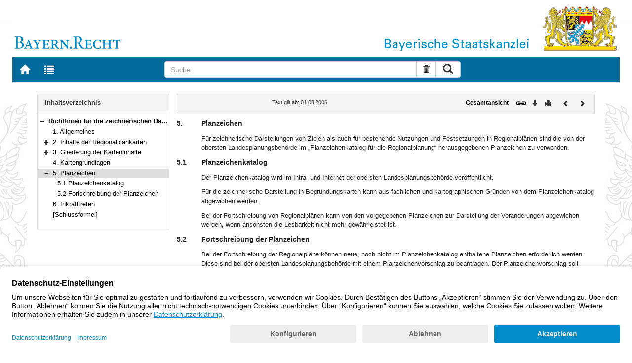

--- FILE ---
content_type: text/html; charset=utf-8
request_url: https://www.gesetze-bayern.de/Content/Document/BayVV_97972-11
body_size: 4804
content:

<!DOCTYPE html>
<html lang="de">
<head>
  <meta http-equiv="X-UA-Compatible" content="IE=edge" />
  <meta name="viewport" content="width=device-width, initial-scale=1" />

  <title>5. Planzeichen - B&#xFC;rgerservice</title>
  <link href="/favicon.ico" rel="shortcut icon" type="image/x-icon" />
  <link rel="apple-touch-icon" href="/apple-touch-icon.png" />
  <link rel="apple-touch-icon-precomposed" href="/apple-touch-icon-precomposed.png" />

  <link rel="stylesheet" href="/bundles/styles.css" />
  

  <script id="usercentrics-cmp" src="https://app.usercentrics.eu/browser-ui/latest/loader.js" data-settings-id="fyxvNFVrU" async></script>
</head>
<body>

<form action="/Search" id="searchForm" method="post">
<nav class="navbar navbar-default navbar-fixed-top" aria-label="Seitennavigation">
    <div class="row" id="header">
        <div class="col-xs-12 col-sm-4" style="padding-right: 0px; padding-left: 0px;">
            <a class="navbarItem" href="/" title="Zur Startseite von BAYERN.RECHT">
                <img src="/Images/logo_bayern-recht.png" class="img-responsive pull-left hidden-xs" alt="Logo Bayern.Recht" />
            </a>
        </div>
        <div id="portalLogo" class="col-xs-12 col-sm-8" style="padding-right: 0px; padding-left: 0px;">
            <img src="/Images/logo_bayern.png" class="img-responsive pull-right hidden-xs" alt="Logo Bayern" />
            <img src="/Images/logo_xs_bayern.png" class="img-responsive pull-right visible-xs" alt="Logo Bayern" />
        </div>
    </div>

    <ul class="nav navbar-nav col-xs-8 col-sm-4 col-lg-3">
        <li>
                <a class="navbarItem" href="/" title="Zur Startseite von BAYERN.RECHT"><span style="font-size: 20px" class="glyphicon glyphicon-home"></span><span class="sr-only">Zur Startseite von BAYERN.RECHT</span></a>
        </li>
        <li>
                <a at-target="lastSearch" class="navbarItem" href="/Search" title="Zur Trefferliste der letzten Suche"><span style="font-size: 20px" class="glyphicon glyphicon-list"></span><span class="sr-only">Zur Trefferliste der letzten Suche</span></a>
        </li>
    </ul>

    <div class="navbar-header">
        <button type="button" class="navbar-toggle" data-toggle="collapse" data-target="#bs-example-navbar-collapse-1">
            <span class="sr-only">Toggle navigation</span>
            <span class="icon-bar"></span>
            <span class="icon-bar"></span>
            <span class="icon-bar"></span>
        </button>
    </div>
    
    <div class="col-sm-5 col-lg-6" id="searchPanelDiv">
        <div class="collapse navbar-collapse" id="bs-example-navbar-collapse-1">
            <div style="padding:0px">
              <div class="navbar-form">
  <div at-target="searchSuggestInputGroup" class="input-group">
    <input at-target="searchPanelBox" autocomplete="off" class="form-control" id="searchPanelBox" name="SearchFields.Content" aria-label="Suche" placeholder="Suche" title="Geben Sie die zu suchenden Begriffe wie Schlagworte, Aktenzeichen, Zitate in beliebiger Reihenfolge ein..." type="text" 
           value="">
    <div style="width: 85px" class="input-group-btn">
      <button at-target="searchPanelBoxClearer" id="searchPanelBoxClearer" title="Suche zurücksetzen" class="btn btn-default" type="button"><i class="glyphicon glyphicon-trash"></i><span class="sr-only">Suche zurücksetzen</span></button>
      <button at-target="searchPanelBoxSubmit" class="btn btn-default" title="Suche ausführen" type="submit" style="padding: 3px 14px"><i style="font-size: 21px" class="glyphicon glyphicon-search"></i><span class="sr-only">Suche ausführen</span></button>
    </div>
  </div>
</div>


            </div>
        </div>
    </div>
</nav>
      <main class="container">
            <div class="row">
                

<div id="navigation" role="navigation" class="col-sm-4 col-lg-3">
    <h1 class="sr-only">Navigation</h1>

<div class="panel panel-default">
    <div class="panel-heading">
        <h2 class="panel-title">
            Inhaltsverzeichnis
        </h2>
    </div>
    <div id="toc" class="panel-collapse collapse in documentNavigationType">
        <div class="panel-body">
            <div class="tree">
                <ul class="list-group">
                    
<li class="list-group-item node-tree expanded " data-level="1" data-nodeid="0" data-docid="BayVV_97972" data-parent="" data-rootid="BayVV_97972" title="Richtlinien f&#xFC;r die zeichnerischen Darstellungen im Regionalplan">

<span class="icon" role="button"><i class="click-collapse glyphicon glyphicon-minus"></i><span class="sr-only">Bereich reduzieren</span></span><span class="icon"><i></i></span><a style="font-weight: bold" href="/Content/Document/BayVV_97972">Richtlinien f&#xFC;r die zeichnerischen Darstellungen im Regionalplan</a></li>

<li class="list-group-item node-tree  " data-level="2" data-nodeid="1" data-docid="BayVV_97972-0" data-parent="BayVV_97972" data-rootid="BayVV_97972" title="1. Allgemeines">
        <span class="indent"></span>

<span class="icon"><i class="glyphicon spacer"></i></span><span class="icon"><i></i></span><a style="font-weight: normal" href="/Content/Document/BayVV_97972-0">1. Allgemeines</a></li>

<li class="list-group-item node-tree collapsed " data-level="2" data-nodeid="2" data-docid="BayVV_97972-1" data-parent="BayVV_97972" data-rootid="BayVV_97972" title="2. Inhalte der Regionalplankarten">
        <span class="indent"></span>

<span class="icon" role="button"><i class="click-expand glyphicon glyphicon-plus"></i><span class="sr-only">Bereich erweitern</span></span><span class="icon"><i></i></span><a style="font-weight: normal" href="/Content/Document/BayVV_97972-1">2. Inhalte der Regionalplankarten</a></li>

<li class="list-group-item node-tree collapsed " data-level="2" data-nodeid="3" data-docid="BayVV_97972-5" data-parent="BayVV_97972" data-rootid="BayVV_97972" title="3. Gliederung der Karteninhalte">
        <span class="indent"></span>

<span class="icon" role="button"><i class="click-expand glyphicon glyphicon-plus"></i><span class="sr-only">Bereich erweitern</span></span><span class="icon"><i></i></span><a style="font-weight: normal" href="/Content/Document/BayVV_97972-5">3. Gliederung der Karteninhalte</a></li>

<li class="list-group-item node-tree  " data-level="2" data-nodeid="4" data-docid="BayVV_97972-10" data-parent="BayVV_97972" data-rootid="BayVV_97972" title="4. Kartengrundlagen">
        <span class="indent"></span>

<span class="icon"><i class="glyphicon spacer"></i></span><span class="icon"><i></i></span><a style="font-weight: normal" href="/Content/Document/BayVV_97972-10">4. Kartengrundlagen</a></li>

<li class="list-group-item node-tree expanded node-selected" data-level="2" data-nodeid="5" data-docid="BayVV_97972-11" data-parent="BayVV_97972" data-rootid="BayVV_97972" title="5. Planzeichen">
        <span class="indent"></span>

<span class="icon" role="button"><i class="click-collapse glyphicon glyphicon-minus"></i><span class="sr-only">Bereich reduzieren</span></span><span class="icon"><i></i></span><a style="font-weight: normal" href="/Content/Document/BayVV_97972-11">5. Planzeichen</a></li>

<li class="list-group-item node-tree  " data-level="3" data-nodeid="6" data-docid="BayVV_97972-11#BayVV_97972-12" data-parent="BayVV_97972-11" data-rootid="BayVV_97972" title="5.1 Planzeichenkatalog">
        <span class="indent"></span>
        <span class="indent"></span>

<span class="icon"><i class="glyphicon spacer"></i></span><span class="icon"><i></i></span><a style="font-weight: normal" href="/Content/Document/BayVV_97972-11#BayVV_97972-12">5.1 Planzeichenkatalog</a></li>

<li class="list-group-item node-tree  " data-level="3" data-nodeid="7" data-docid="BayVV_97972-11#BayVV_97972-13" data-parent="BayVV_97972-11" data-rootid="BayVV_97972" title="5.2 Fortschreibung der Planzeichen">
        <span class="indent"></span>
        <span class="indent"></span>

<span class="icon"><i class="glyphicon spacer"></i></span><span class="icon"><i></i></span><a style="font-weight: normal" href="/Content/Document/BayVV_97972-11#BayVV_97972-13">5.2 Fortschreibung der Planzeichen</a></li>

<li class="list-group-item node-tree  " data-level="2" data-nodeid="8" data-docid="BayVV_97972-14" data-parent="BayVV_97972" data-rootid="BayVV_97972" title="6. Inkrafttreten">
        <span class="indent"></span>

<span class="icon"><i class="glyphicon spacer"></i></span><span class="icon"><i></i></span><a style="font-weight: normal" href="/Content/Document/BayVV_97972-14">6. Inkrafttreten</a></li>

<li class="list-group-item node-tree  " data-level="2" data-nodeid="9" data-docid="BayVV_97972-15" data-parent="BayVV_97972" data-rootid="BayVV_97972" title="[Schlussformel]">
        <span class="indent"></span>

<span class="icon"><i class="glyphicon spacer"></i></span><span class="icon"><i></i></span><a style="font-weight: normal" href="/Content/Document/BayVV_97972-15">[Schlussformel]</a></li>

                </ul>
            </div>
        </div>
    </div>
</div>
</div>
<div id="content" class="col-sm-8 col-lg-9 " style="padding:0px">
    <h1 class="sr-only">Inhalt</h1>
    

<div class="panel panel-default">
    <div class="panel-heading" style="padding-top: 9px; padding-bottom: 8px">
        <div class="panel-title row">
            <div id="doc-metadata" class="col-xs-7 col-sm-6 col-md-7 col-lg-8">
                <div class="row">
                        <div class="col-md-4" style="padding-right: 0px; padding-left: 5px">
                            <b></b>
                        </div>
                        <div class="col-md-4" style="padding-right: 0px; padding-left: 5px">
                            Text gilt ab: 01.08.2006
                        </div>
                        <div class="col-md-4" style="padding-right: 0px; padding-left: 5px">
                            
                        </div>
                        <div class="col-md-4" style="padding-right: 0px; padding-left: 5px">
                            
                        </div>
                        <div class="col-md-4" style="padding-right: 0px; padding-left: 5px">
                            
                        </div>
                </div>
            </div>
            <div id="doc-toolbar" class="col-xs-5 col-sm-6 col-md-5 col-lg-4">
                <div class="row">
                    <div class="col-xs-12 col-sm-5 toolbar-cmd text-right">
                                <a style="font-weight:bold" href="/Content/Document/BayVV_97972/true" title="Gesamtes Gesetz auf einer Seite anzeigen"><span>Gesamtansicht</span></a>
                    </div>
                    <div class="col-xs-12 col-sm-7">
                        <div class="row pull-right">
                            <div class="col-xs-2 toolbar-cmd" style="padding-left: 5px;">
                                <label for="linking" title="Link abrufen">
                                    <button type="button" class="anchor-getLink"><img src="/Images/link.png" title="Link abrufen" alt="Link abrufen" /></button>
                                </label>
                              <div id="getLinkPopover" style="display: none">
                                  <input type="text" name="linkurl" id="linking" value="https://www.gesetze-bayern.de/Content/Document/BayVV_97972-11" />
                              </div>
                            </div>
                            <div class="col-xs-2 toolbar-cmd">
                                <button type="button" class="anchor-downloadDocument" at-target="downloadDocument"><span class="glyphicon glyphicon-arrow-down" title="Download"></span><span class="sr-only">Download</span></button>
                              <div id="downloadDocumentPopover" style="display: none">
                                <ul id="download-list" class="popover-list">
                                  <li><a at-target="downloadDocumentPDF" href="/Content/Pdf/BayVV_97972-11?all=False" title="Download PDF"><img src="/Images/pdficon.png" alt="Download PDF" /></a></li>
                                  <li><a at-target="downloadDocumentRTF" href="/Content/Rtf/BayVV_97972-11?all=False" title="Download RTF" style="padding-left: 10px;"><img src="/Images/rtficon.png" alt="Download RTF" /></a></li>
                                  <li><a at-target="downloadDocumentZIP" href="/Content/Zip/BayVV_97972" title="Download ZIP" style="padding-left: 10px;"><img src="/Images/zipicon.png" alt="Download ZIP" /></a></li>
                                </ul>
                              </div>
                            </div>
                            <div class="col-xs-2 toolbar-cmd">
                                <button type="button" class="anchor-print" at-target="printDocument" onclick="window.open('/Content/Document/BayVV_97972-11?view=Print')" title="Drucken"><span class="glyphicon glyphicon-print"></span><span class="sr-only">Drucken</span></button>
                            </div>

                                <div class="col-xs-3 toolbar-cmd" style="padding-left:18px">
                                        <a href="/Content/Document/BayVV_97972-10" title="Vorheriges Dokument"><span class="glyphicon glyphicon-chevron-left"></span><span class="sr-only">Vorheriges Dokument</span></a>
                                </div>
                                <div class="col-xs-3 toolbar-cmd">
                                        <a href="/Content/Document/BayVV_97972-14" title="Nächstes Dokument"><span class="glyphicon glyphicon-chevron-right"></span><span class="sr-only">Nächstes Dokument</span></a>
                                </div>
                        </div>
                    </div>
                </div>
            </div>
        </div>
    </div>
</div>
<div class="cont">
    <h2 class="gltitel"><span class="titlenr">
            5.
           </span><span class="titlecaption">
            Planzeichen
          </span></h2>
          
          
          <div class="absatz">Für zeichnerische Darstellungen von Zielen als auch für bestehende Nutzungen und Festsetzungen in Regionalplänen sind die von der obersten Landesplanungsbehörde im „Planzeichenkatalog für die Regionalplanung“ herausgegebenen Planzeichen zu verwenden.</div>
          <h2 class="gltitel"><span class="titlenr">
              5.1
             </span><span class="titlecaption">
              Planzeichenkatalog
            </span><a class="anchor" id="BayVV_97972-12"></a></h2><div class="absatz">Der Planzeichenkatalog wird im Intra- und Internet der obersten Landesplanungsbehörde veröffentlicht.</div><div class="absatz">Für die zeichnerische Darstellung in Begründungskarten kann aus fachlichen und kartographischen Gründen von dem Planzeichenkatalog abgewichen werden.</div><div class="absatz">Bei der Fortschreibung von Regionalplänen kann von den vorgegebenen Planzeichen zur Darstellung der Veränderungen abgewichen werden, wenn ansonsten die Lesbarkeit nicht mehr gewährleistet ist.</div>
          <h2 class="gltitel"><span class="titlenr">
              5.2
             </span><span class="titlecaption">
              Fortschreibung der Planzeichen
            </span><a class="anchor" id="BayVV_97972-13"></a></h2><div class="absatz">Bei der Fortschreibung der Regionalpläne können neue, noch nicht im Planzeichenkatalog enthaltene Planzeichen erforderlich werden. Diese sind bei der obersten Landesplanungsbehörde mit einem Planzeichenvorschlag zu beantragen. Der Planzeichenvorschlag soll sinngemäß aus den vorhandenen Planzeichen abgeleitet werden. Die Planzeichen werden abgestimmt und der Planzeichenkatalog wird entsprechend fortgeschrieben. Werden Planzeichen nicht mehr benötigt, ist dies ebenfalls mitzuteilen. Durch die zentrale Koordination sollen die Aktualität und Homogenität des Planzeichenkataloges gewährleistet werden.</div><div class="absatz">Für alle Planzeichen, die bereits in rechtskräftigen Regionalplänen verwendet werden, aber nicht mehr den aktuellen Gesetzesvorgaben entsprechen, gilt eine Übergangsfrist. Die Regionalpläne müssen innerhalb von drei Jahren ab In-Kraft-Treten der Verordnung über das LEP an neue Vorgaben des LEP angepasst werden (Art. 34 Abs. 2 Satz 2 in Verbindung mit Art. 17 Abs. 2 BayLplG). In dieser Übergangsphase sind die alten Planzeichen für regionalplanerische Ziele noch gültig, aber bei Fortschreibungen nicht mehr zu verwenden. Diese Planzeichen werden im Planzeichenkatalog entsprechend gekennzeichnet.</div>
        
</div>


</div>
        


            </div>
      </main>


<footer class="row">
    <ul>
        <li class="col-sm-3">
            <a href="http://www.bayern.de" target="_blank">Bayern.de</a>
        </li>
        <li class="col-sm-3">
            <a href="http://www.freistaat.bayern/" target="_blank">BayernPortal</a>
        </li>
        <li class="col-sm-3">
            <a href="/Content/Document/Datenschutz">Datenschutz</a>
        </li>
        <li class="col-sm-3">
            <a href="/Content/Document/Impressum">Impressum</a>
        </li>
        <li class="col-sm-3">
            <a href="/Content/Document/Barrierefreiheit">Barrierefreiheit</a>
        </li>
        <li class="col-sm-3">
            <a href="/Content/Document/Hilfe">Hilfe</a>
        </li>
        <li class="col-sm-3">
            <a href="http://www.bayern.de/service/bayern-direkt-2/" target="_blank">Kontakt</a>
        </li>
        <li class="col-sm-3">
            <button class="btn btn-link" id="adjustFontsize" type="button"><span style="font-size: 55%" class="glyphicon glyphicon-font" title="Schriftgröße"></span><span style="font-size: 90%" class="glyphicon glyphicon-font" title="Schriftgröße"></span><span class="sr-only">Schriftgröße</span></button>
          <div id="adjustFontsizePopover" style="display: none">
            <ul id="fontsize-list" class="popover-list">
              <li><a id="btn-fontsize-small" href="/changefontsize?fontsize=small"><span>A</span></a></li>
              <li><a id="btn-fontsize-normal" href="/changefontsize?fontsize=middle"><span>A</span></a></li>
              <li><a id="btn-fontsize-large" href="/changefontsize?fontsize=large"><span>A</span></a></li>
            </ul>
          </div>
            <span>&nbsp;&nbsp;&nbsp;&nbsp;</span>
          <a href="/changecontrast" title="Kontrastwechsel"><span style="font-size: 120%" class="glyphicon glyphicon-adjust"></span><span class="sr-only">Kontrastwechsel</span></a>
        </li>
    </ul>
</footer><input name="__RequestVerificationToken" type="hidden" value="CfDJ8L3-B3X7t51Po-X3ptTaoGTnO8Bk6Fa6EZLXN71BOCxeWcAco2Tt0ZZMpjR3LUjtRaqpeFQtv9fSECLR7_Km8WrL_XrQuX8mLESxK6K6vaF2e0t9FxIwuO4Fxuh3X9lgrOllppsON7ntfZEve4PD2ik" /></form>
    <!-- Piwik -->
<script type="text/plain" data-usercentrics="Matomo">
        var _paq = _paq || [];
        const regex = /-(?!bayern\.de)/g;
        _paq.push(['setCustomUrl', location.href.replace(regex,'/') + '/']);
        _paq.push(['trackPageView']);
        _paq.push(['enableLinkTracking']);
        (function() {
        _paq.push(['setTrackerUrl', 'https://beck.matomo.cloud/matomo.php']);
        _paq.push(['setSiteId', 4]);

        var d=document, g=d.createElement('script'), s=d.getElementsByTagName('script')[0];
        g.type='text/javascript'; g.async=true; g.defer=true; g.src='https://beck.matomo.cloud/matomo.js'; s.parentNode.insertBefore(g,s);
        })();
</script>
<!-- End Piwik Code -->


    <script src="/bundles/jquery.js"></script>
    
    
    <script src="/bundles/Scripts.js"></script>
</body>
</html>
